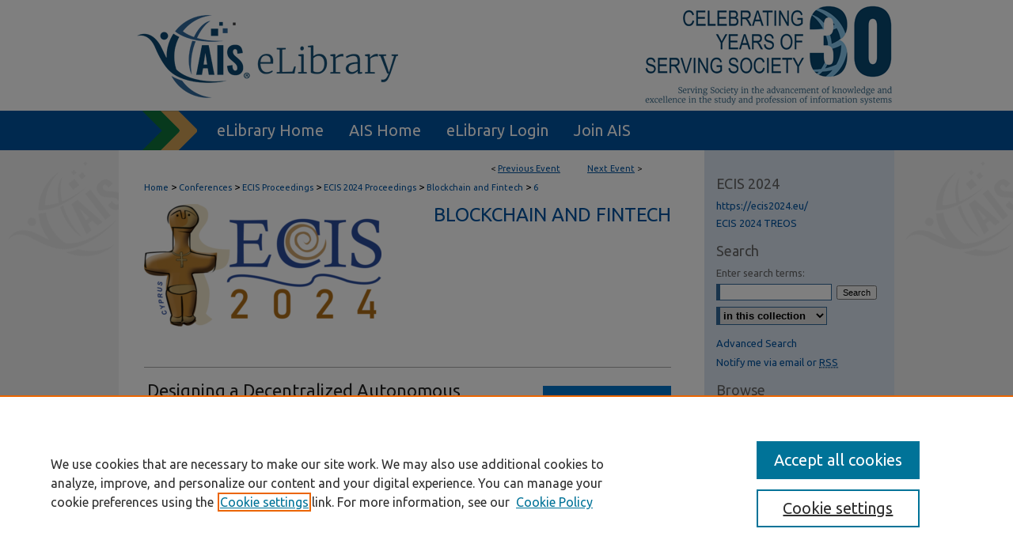

--- FILE ---
content_type: text/css
request_url: https://aisel.aisnet.org/ecis2024/ir-event-style.css
body_size: -36
content:
 
	@import url("/ecis2024/ir-style.css");
	@import url("/ir-custom.css");
	@import url("/ecis2024/ir-custom.css");
	@import url("/ir-local.css");
	@import url("/ecis2024/ir-local.css");




--- FILE ---
content_type: text/css
request_url: https://aisel.aisnet.org/ecis2024/ir-local.css
body_size: 90
content:
/* -----------------------------------------------
IR Event Community local stylesheet.
Author:   
Version:  01 Month 2008
PLEASE SAVE THIS FILE LOCALLY!
----------------------------------------------- */

#ecis2024 #series-home p.duration {display:none;}
#ecis2024 #series-home table.vcalendar tr.year {display:none;}
#ecis2024 #series-home table.vcalendar tr.day {
    display:none;
}

#ecis2024 caption {display: none}

--- FILE ---
content_type: text/javascript;charset=utf-8
request_url: https://www.intensedebate.com/idc/js/comment-func.php?token=g92Chs7vM00biZub3Ck37dFQYDhJo7ls&blogpostid=758457941&time=1770095078207
body_size: 149
content:
IDC.load_js( 'https://r-login.wordpress.com/remote-login.php?action=script_redirect&url_hash=29d48f0810d6d994e65ddb31550385f3&id=intensedebate&url=https%3A%2F%2Fwww.intensedebate.com%2Fidc%2Fjs%2Fcomment-func.php%3Fblogpostid%3D758457941%26token%3Dg92Chs7vM00biZub3Ck37dFQYDhJo7ls%26return%3Dtrue' );

--- FILE ---
content_type: application/javascript
request_url: https://intensedebate.com/js/genericCommentWrapper2.php?acct=6102378808e84f0955770f8c0cfd90e7&postid=https%3A%2F%2Faisel.aisnet.org%2Fecis2024%2Ftrack16_fintech%2Ftrack16_fintech%2F6%2F&title=AIS%20Electronic%20Library%20(AISeL)%20-%20ECIS%202024%20Proceedings%3A%20Designing%20a%20Decentralized%20Autonomous%20Organization&url=https%3A%2F%2Faisel.aisnet.org%2Fecis2024%2Ftrack16_fintech%2Ftrack16_fintech%2F6%2F
body_size: 726
content:
if (!window['ID___Nonce']){window.ID___Nonce='5a39d440e8235471321e99c6c8e6b61f87021227dc6ac3ad2f1a045670845ab6|1770095075';}if (!window['ID___Acct']){window.ID___Acct='6102378808e84f0955770f8c0cfd90e7';}var IDCommentScript=document.createElement("script");IDCommentScript.type="text/javascript";IDCommentScript.src = "https://intensedebate.com/comment/6102378808e84f0955770f8c0cfd90e7/generic/758457941";var theScripts=document.getElementsByTagName("script");if(document.readyState&&document.readyState!='complete'){if(window.addEventListener){window.addEventListener("load",attachScript,false);}else if(window.attachEvent){window.attachEvent('onload',attachScript);}}else attachScript();function attachScript(){if(typeof(idcomments_div)=="undefined"){if(document.getElementById('idc-container')){document.getElementById('idc-container').parentNode.insertBefore(IDCommentScript,document.getElementById('idc-container'));}else{var found=false;for(var i=0;i<theScripts.length;i++){if(theScripts[i].src.indexOf('genericCommentWrapper.js')>=0||theScripts[i].src.indexOf('genericCommentWrapperV2.js')>=0){var found=true;var theDiv=document.createElement("div");theDiv.id="idc-container";theScripts[i].parentNode.insertBefore(theDiv,theScripts[i]);theScripts[i].parentNode.insertBefore(IDCommentScript,theScripts[i]);break;}}if(found==false){setTimeout("attachScript(IDCommentScript);",100);}}}else{if(document.getElementById(idcomments_div)){var theDiv=document.createElement("div");theDiv.id="idc-container";document.getElementById(idcomments_div).appendChild(theDiv);document.getElementById(idcomments_div).appendChild(IDCommentScript);}else{alert("A div with id '"+idcomments_div+"' could not be found.  Please double check this is set correctly.");}}}
